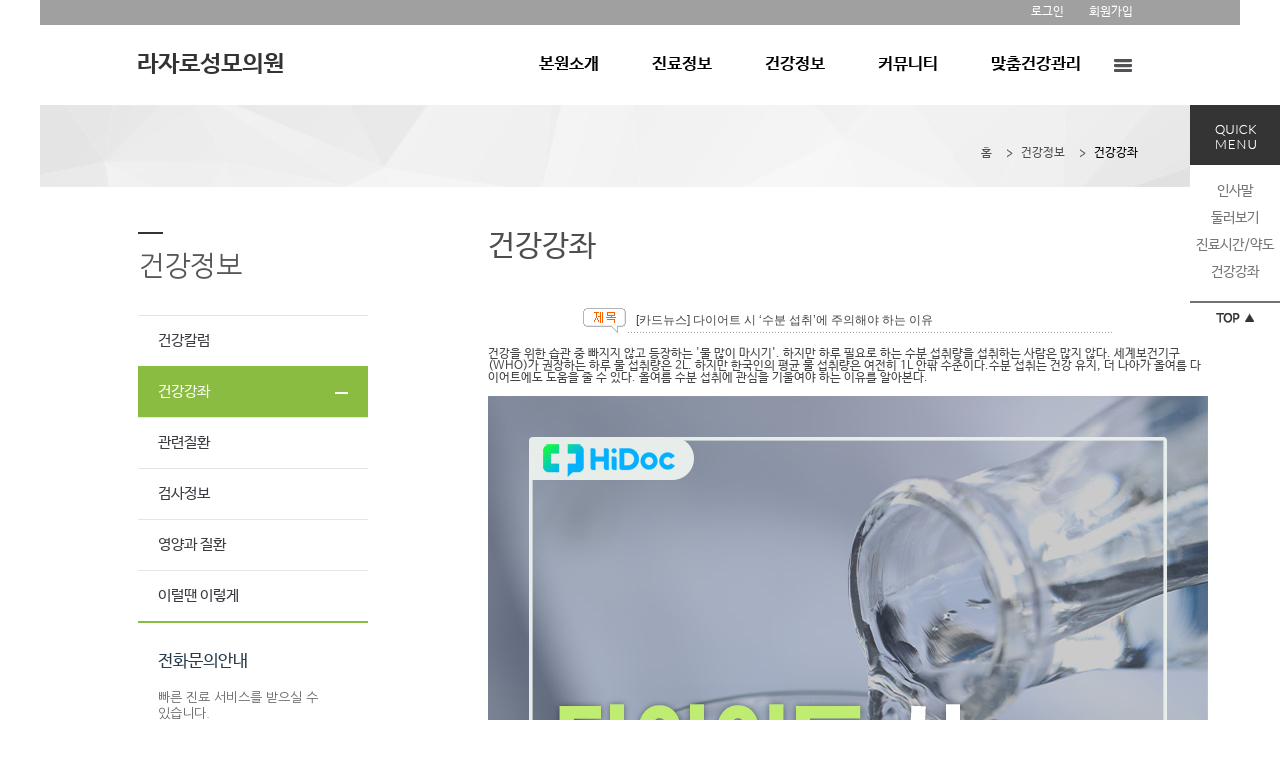

--- FILE ---
content_type: text/html
request_url: http://lazaroclinic.com/News/LectureView.asp?srno=27201&page=6&Menu=0&Gubun=&GubunSrno=0&PageSize=10&Key=&KeyWord=
body_size: 7537
content:
<!DOCTYPE html PUBLIC "-//W3C//DTD XHTML 1.0 Transitional//EN" "http://www.w3.org/TR/xhtml1/DTD/xhtml1-transitional.dtd">
<html>
 <head>
	<TITLE>라자로 성모의원</TITLE>
	<meta http-equiv="X-UA-Compatible" content="IE=edge">
	<meta http-equiv="Content-Type" content="text/html; charset=euc-kr">
	<meta NAME="Generator" CONTENT="EditPlus">
	<meta NAME="Author" CONTENT="">
	<meta NAME="Keywords" CONTENT="">
	<meta NAME="Description" CONTENT="">
<!-- 공통 Js (S)-->
    <script language="JavaScript" src="/js/FlashActivate.js"></script>
	<script language="JavaScript" src="/js/edt_popup_getcookies.js"></script>
    <script language="JavaScript" src="/js/menu.js"></script>
	<script type="text/javascript" src="/BasicJs/Default.js"></script>
	<!-- <script type="text/javascript" src="/BasicJS/jquery.js"></script> -->
<!-- 공통 Js (E) -->
<!-- Skin Js (S) -->
	<script type="text/javascript" src="/js/skin53/jquery-1.12.4.min.js"></script>
	<script type="text/javascript" src="/js/skin53/jquery.wmuSlider.js"></script>
	<script type="text/javascript" src="/js/skin53/ui.js"></script>
<!-- Skin Js (E) -->
<!-- Skin Css (S) -->
	<link rel="stylesheet" href="/css/skin53/color_green.css">
	<link rel="stylesheet" href="/css/skin53/layout_sub.css">
	<link rel="stylesheet" href="/css/skin53/wmuSlider.css">
	<link rel="stylesheet" href="/css/skin53/reset.css">
	<link rel="stylesheet" href="/css/skin53/style.css">
	<link rel="stylesheet" href="/css/skin53/style_logmember.css">
	<link rel="stylesheet" href="/css/skin53/style_module.css">
	<meta name="description" content="안양시 호계동 위치, 피부염, 아토피, 수두, 습진, 땀띠, 사마귀, 단순포진 ">
	
<!-- Skin Css (E) -->
 </head><div class="f5_quick" style="top: 105px;">
	<h2 class="title"><img src="/images/skin53/quick_menu_tit.png" alt="quick_menu_tit"></h2>
	<ul class="list">

				<li><a href="/intro/aboutView.asp">인사말</a></li>

				<li><a href="/intro/GalleryView.asp?gubun=1">둘러보기</a></li>

				<li><a href="/intro/GuideView.asp">진료시간/약도</a></li>

				<li><a href="/News/LectureList.asp">건강강좌</a></li>

		<li class="top"><a href="#top"><img src="/images/skin53/quick_menu_top.png" alt="quick_menu_top"></a></li>
	</ul>
</div>
<body>
	<!-- wrap -->
	<div id="wrap">
		<!-- header -->
		<div class="header">
			<!-- head_bar_1 -->
			<div class="head_bar_1">
				<!-- head_quick -->
				<div class="head_quick">					<ul class="member">

						<li><a href="/login/login.asp">로그인</a></li>
						<li><a href="/member/member_rule.asp">회원가입</a></li>
	
						<!-- <li><a href="/intro/sitemap.asp">사이트맵</a></li> -->

					</ul>
					<div id="all_menu_gnb">
						<div id="all_gnb">
							<ul class="nav">

								<li>
									<ul class="list">
										<li class="nav_title"><span>본원소개</span></li>

												<li><a href="/intro/aboutView.asp">인사말</a></li>

												<li><a href="/intro/GalleryView.asp?gubun=1">둘러보기</a></li>

												<li><a href="/intro/GuideView.asp">진료시간/약도</a></li>

									</ul>
								</li>

								<li>
									<ul class="list">
										<li class="nav_title"><span>진료정보</span></li>

												<li><a href="/cms/cms_conts_view.asp?menu=1">피부 진료</a></li>

									</ul>
								</li>

								<li>
									<ul class="list">
										<li class="nav_title"><span>건강정보</span></li>

												<li><a href="/News/NewsList.asp">건강칼럼</a></li>

												<li><a href="/News/LectureList.asp">건강강좌</a></li>

												<li><a href="/medi_info/medi_info_dis_l.asp">관련질환</a></li>

												<li><a href="/medi_info/medi_info_ins_l.asp">검사정보</a></li>

												<li><a href="/medi_info/medi_info_eat_l.asp">영양과 질환</a></li>

												<li><a href="/medi_info/medi_info_faq_l.asp">이럴땐 이렇게</a></li>

									</ul>
								</li>

								<li>
									<ul class="list">
										<li class="nav_title"><span>커뮤니티</span></li>

												<li><a href="/Notice/Notice_l.asp">공지사항</a></li>

												<li><a href="/Nt_Board/Board_list.asp?Gubun=1">자유게시판</a></li>

												<li><a href="/nt_bringup_gallery/Bringup_gallery_list.asp">사진갤러리</a></li>

									</ul>
								</li>

								<li>
									<ul class="list">
										<li class="nav_title"><span>맞춤건강관리</span></li>

												<li><a href="/Health/AgeCheck.asp">신체나이측정</a></li>

												<li><a href="/Health/Health_00.asp">운동과 건강</a></li>

												<li><a href="/HpLetter/HpLetterList.asp">건강소식지</a></li>

									</ul>
								</li>

							</ul>
							<div class="close">
								<a href="#"><img src="/images/skin53/all_menu_close.png" alt="닫기" /></a>
							</div>
						</div>
					</div>

				</div>
			</div>
			<div class="head_bar_2">
				<div class="head_cont">
					<h1><A HREF='/'>라자로성모의원</A><!-- <a href="/index.asp"><img src="/images/skin53/logo.jpg" alt="로고"></a> --></h1>
					<div class="nav">
						<ul class="gnb">

							<li class="dropdown">
								<a href="/intro/aboutView.asp" class="dropbtn"><span>본원소개</span></a>
								<div class="dropdown-content">

									<a href="/intro/aboutView.asp">인사말</a>

									<a href="/intro/GalleryView.asp?gubun=1">둘러보기</a>

									<a href="/intro/GuideView.asp">진료시간/약도</a>

								</div>
							</li>

							<li class="dropdown">
								<a href="/cms/cms_conts_view.asp?menu=1" class="dropbtn"><span>진료정보</span></a>
								<div class="dropdown-content">

								</div>
							</li>

							<li class="dropdown">
								<a href="/News/NewsList.asp" class="dropbtn"><span>건강정보</span></a>
								<div class="dropdown-content">

									<a href="/News/NewsList.asp">건강칼럼</a>

									<a href="/News/LectureList.asp">건강강좌</a>

									<a href="/medi_info/medi_info_dis_l.asp">관련질환</a>

									<a href="/medi_info/medi_info_ins_l.asp">검사정보</a>

									<a href="/medi_info/medi_info_eat_l.asp">영양과 질환</a>

									<a href="/medi_info/medi_info_faq_l.asp">이럴땐 이렇게</a>

								</div>
							</li>

							<li class="dropdown">
								<a href="/Notice/Notice_l.asp" class="dropbtn"><span>커뮤니티</span></a>
								<div class="dropdown-content">

									<a href="/Notice/Notice_l.asp">공지사항</a>

									<a href="/Nt_Board/Board_list.asp?Gubun=1">자유게시판</a>

									<a href="/nt_bringup_gallery/Bringup_gallery_list.asp">사진갤러리</a>

								</div>
							</li>

							<li class="dropdown">
								<a href="/Health/AgeCheck.asp" class="dropbtn"><span>맞춤건강관리</span></a>
								<div class="dropdown-content">

									<a href="/Health/AgeCheck.asp">신체나이측정</a>

									<a href="/Health/Health_00.asp">운동과 건강</a>

									<a href="/HpLetter/HpLetterList.asp">건강소식지</a>

								</div>
							</li>

							<li id="all_menu"><a href="#"><img src="/images/skin53/all_menu_btn.png" alt="전체 메뉴 보기"></a></li>
						</ul>
					</div>
				</div>
			</div>
		</div>
		<!-- contents -->
		<div class="contents">
			<!-- sub_visual -->
			<div class="sub_visual"></div>
			<!-- sub_visual -->
			<!-- sub_container -->
			<div class="sub_container">
				<div id="sub_left">
					<h2 class="title"><span>건강정보</span></h2>
					<!-- snb -->
					<div class="snb">
						<ul>
							<li><a class=""  href="/News/NewsList.asp">건강칼럼</a></li><li><a class="on"  href="/News/LectureList.asp">건강강좌</a></li><li><a class=""  href="/medi_info/medi_info_dis_l.asp">관련질환</a></li><li><a class=""  href="/medi_info/medi_info_ins_l.asp">검사정보</a></li><li><a class=""  href="/medi_info/medi_info_eat_l.asp">영양과 질환</a></li><li><a class=""  href="/medi_info/medi_info_faq_l.asp">이럴땐 이렇게</a></li>
						</ul>
					</div>
					<!-- /snb -->
					<!-- sub_time -->
					<div class="sub_time">
<!-- 						<h3>상담 및 예약 안내</h3>
						<p class="ment">온라인 예약을 하시면 보다<br />빠른 진료 서비스를 받으실 수<br /> 있습니다.</p> -->
						<h3>전화문의안내</h3>
						<p class="ment">빠른 진료 서비스를 받으실 수<br /> 있습니다.</p>
						

						<!-- sub_call -->
						<ul class="sub_call ">
							<li class="tel_1">031-452-8836</li>
							<li class="tel_2"><span>Fax. 031-452-2882</span></li>
						</ul>
						<!-- /sub_call -->

						<ul class="time_table">

							<li><span>평일</span> 오전&nbsp;&nbsp;09:30 ~ 오후&nbsp;&nbsp;17:00</li>

							<li><span>목요일</span> 오전&nbsp;&nbsp;09:30 ~ 오후&nbsp;&nbsp;13:00</li>

							<li><span>토요일</span> 오전&nbsp;&nbsp;09:30 ~ 오후&nbsp;&nbsp;12:00</li>

							<li><span>점심시간</span> 오후&nbsp;&nbsp;13:00 ~ 오후&nbsp;&nbsp;14:00</li>

						</ul>
						<p class="time_comment">일요일, 공휴일 휴진</p>
					</div>
					<!-- sub_time -->
				</div>
				<!-- /sub_left -->
				<!-- sub_contents -->
				<div id="sub_contents">

					<!-- sub_head -->
					<div class="sub_head">
						<h3><span>건강강좌</span></h3>
						<ul>
							<li>홈</li>
							<li>건강정보</li>
							<li class="current">건강강좌</li>
						</ul>
					</div>
					<!-- /sub_head -->
<!-- 공통 테이블 시작 -->
<!--  컨텐츠 테이블 시작 -->              
<table width="530" border="0" cellspacing="0" cellpadding="0">
<tr>
    <td align="center">
    
    <br><p>
    <!--글 제목 시작-->
    <table cellSpacing="0" cellPadding="0" width="530" border="0">
    <tr>
        <td width="43"><img src="/news/icon/net_skin/board_view_subject.gif"></td>
        <td style="background-image: url(/news/icon/net_skin/list_dotline_01.gif);background-repeat: repeat-x;background-position: center bottom; PADDING-LEFT: 10px">[카드뉴스] 다이어트 시 ‘수분 섭취’에 주의해야 하는 이유</td>
    </tr>
    </table>
    <!--글 제목 끝-->
    
    <!--글 내용 시작-->
    <table height="100" cellSpacing="0" cellPadding="0" width="530" border="0">
    <tr>
        <td style="PADDING-BOTTOM: 30px; PADDING-TOP: 15px" vAlign="top"><div class="ContentCss">
<div class="ContentCss">
건강을 위한 습관 중 빠지지 않고 등장하는 '물 많이 마시기'. 하지만 하루 필요로 하는 수분 섭취량을 섭취하는 사람은 많지 않다. 세계보건기구(WHO)가 권장하는 하루 물 섭취량은 2L. 하지만 한국인의 평균 물 섭취량은 여전히 1L 안팎 수준이다.수분 섭취는 건강 유지, 더 나아가 올여름 다이어트에도 도움을 줄 수 있다. 올여름 수분 섭취에 관심을 기울여야 하는 이유를 알아본다.<br /><br /><img src="https://src.hidoc.co.kr/image/board/2021/7/1/1625100988650_0.jpg" style="width: 720px;"><br /><br /><img src="https://src.hidoc.co.kr/image/board/2021/7/1/1625101001282_0.jpg" style="width: 720px;"><br /><br /><img src="https://src.hidoc.co.kr/image/board/2021/7/1/1625101008659_0.jpg" style="width: 720px;"><br /><br /><img src="https://src.hidoc.co.kr/image/board/2021/7/1/1625101018013_0.jpg" style="width: 720px;"><br /><br /><img src="https://src.hidoc.co.kr/image/board/2021/7/1/1625101026650_0.jpg" style="width: 720px;"><br /><br /><img src="https://src.hidoc.co.kr/image/board/2021/7/1/1625101034546_0.jpg" style="width: 720px;"><br /><br /><img src="https://src.hidoc.co.kr/image/board/2021/7/1/1625101047286_0.jpg" style="width: 720px;"><br /><br /><img src="https://src.hidoc.co.kr/image/board/2021/7/1/1625101057425_0.jpg" style="width: 720px;"><br /><br /><img src="https://src.hidoc.co.kr/image/board/2021/7/1/1625101065250_0.jpg" style="width: 720px;"><br /><br /><img src="https://src.hidoc.co.kr/image/board/2021/7/1/1625101072496_0.jpg" style="width: 720px;"><br /><br /><img src="https://src.hidoc.co.kr/image/board/2021/7/1/1625101078888_0.jpg" style="width: 720px;"><br /><br /><b>"다이어트 시 ‘수분 섭취’에 주의해야 하는 이유"</b>뜨거운 햇볕에 답답한 마스크까지, ‘시원한 물 한잔’이 참 소중하고 간절한 요즘이다. 여름철의 시원한 물은 더위를 떨쳐내는 고마운 존재인데 사실, 물의 효능은 더위를 해결하는데 그치지 않는다. 수분을 충분하게 섭취하면, 여름철 많은 이들의 고민거리인 '다이어트'에 도움을 줄 수 있다. 이번 여름, 다이어트를 계획하고 있다면 '수분 섭취'에 관심을 기울여 보자. 우선, 물은 열량 섭취를 줄이는 효과가 있다. 2018년 10월 ‘임상 영양 연구’에 발표된 한 연구에 따르면식사 전 물을 마시면 자연스럽게 열량 섭취가 줄어드는 것으로 나타났다. 또한, 2019년 '유럽 영양 저널'에 발표된 연구에서는 얼음물을 2컵 마신 참가자는 소화 작용이 느려서 따뜻한 물을 마실 때와 비교해 음식을 적게 먹는다는 사실이 밝혀지기도 했다. 물은 신진대사 속도를 높이는 데도 도움을 준다. 2016년 ‘영양 프런티어스’ 저널에 발표된 연구 결과에 따르면 수분 섭취를 늘리면 체중 감소가 촉진되고, 체내 신진대사도 가속화된다고 밝혀졌다. 또 한 가지. 물은 체내 노폐물을 제거하는 데도 도움을 주는데 물을 충분히 마시면 땀, 배뇨, 배변을 통해 노폐물을 효과적으로 배출할 수 있다. 특히, 충분한 수분 섭취는 다이어트 과정에서 누구나 한 번쯤 겪어봤을 ‘변비’를 예방하는 데도 도움을 준다. 물은 하루에 1.5리터에서 2리터 정도를 섭취하는 것이 좋다. 하지만, 평소 물을 잘 마시지 않는 사람이 갑자기 수분 섭취량을 늘리기는 쉽지 않은 일이다. 이런 경우에는 물에 레몬, 라임, 페퍼민트, 오이 등을 첨가해서 수분 섭취 시의 부담감을 덜어주면 좋다. 물론, 수분 섭취는 생수로 하는 것이 가장 좋다는 사실도 잊어서는 안 된다. 하이닥 영양상담사 이지혜 영양사는 “수분 섭취를 위해 생수 대신 차나 커피, 음료 등을 섭취할 경우 그것에 함유되어 있는 성분이 이뇨작용을 활발히 하는데, 이는 체외로 배출되는 수분의 양을 증가시켜 오히려 수분 배출량이 늘어날 수 있다”고 조언했다. 과도한 수분 섭취는 체내 나트륨 농도가 낮아지는 ‘물 중독’ 증상으로 이어질 수 있다. 물 중독은 신부전, 간 기능 장애, 만성적 구토 등을 가진 사람에게 많이 나타나는데 특히, 신장이 약한 사람은 수분과 전해질 균형을 유지하는 능력이 떨어질 수 있으므로 주의가 필요하다. 도움말 = 하이닥 영양상담 이지혜 (영양사)<br /><br /><br /><br /><div class="video-container"></div>
</div>
출처: 건강이 궁금할 땐, 하이닥 <a href='https://www.hidoc.co.kr/healthstory/news' target='_blank' alt='건강이 궁금할 땐, 하이닥'>(www.hidoc.co.kr)</a></div></td>
    </tr>
    <tr>
        <td style="background-image: url(/news/icon/net_skin/list_line_01.gif);background-repeat: repeat-x;background-position: center bottom;" vAlign="top"></td>
    </tr>
    </table>
    <!--글 내용 끝-->
		
    <br><p>
    <!--이전글/다음글 시작-->
    <table class="table1" cellspacing="0" cellpadding="0" width="530" align="center" border="0">
    <tr>
        <td>
        
        <table cellspacing="0" cellpadding="0" width="100%" border="0">
        <tr class="listline">
            <td height="25" style="PADDING-LEFT: 10px"> <img src=/news/icon/net_skin/common_icon_down_01.gif> 이전글 : <a href=LectureView.asp?srno=27198&page=6&gubun=&keyword=>“초콜릿 먹으면 살찐다?”…'이때' 먹으면 다르다</a></td>
        </tr>
        <tr height="1">
            <td height="1" style="HEIGHT: 1px" background="/news/icon/net_skin/list_line_01.gif"></td>
        </tr>
        <tr>
            <td height="25" style="PADDING-LEFT: 10px"> <img src=/news/icon/net_skin/common_icon_up_01.gif> 다음글 : <a href=LectureView.asp?srno=27202&page=6&gubun=&keyword=>피부과 의사가 알려주는 여름철 놓치기 쉬운 ‘피부관리’ 방법!</a><br></td>
        </tr>
        </table>
        
        </td>
    </tr>
    </table>
    <!--이전글/다음글 끝-->
    <br><p>
		
    <!--버튼 리스트 시작-->
    <table cellSpacing="0" cellPadding="0" width="530" align="center" border="0">
    <tr>
        <td align="right"><a href="LectureList.asp?&Menu=0&Gubun=&GubunSrno=0&PageSize=10&Key=&KeyWord="><img src="/news/icon/net_skin/board_butn_list.gif"  border=0></a></td>
    </tr>
    </table>
    <!--버튼 리스트 끝-->
		
    </td>
</tr>
</table>
<br><br>         
<!-- 공통 테이블 마침 -->				</div>
				<!-- /sub_contents -->
			</div>
			<!-- /sub_container -->
		</div>
		<!-- /contents -->
		<!-- /footer -->
		<div class="footer">
			<!-- foot_cont -->
			<div class="foot_cont"><script language="javascript">
<!--
// 개인정보 취급방침 팝업
function OpenMemberPrivate() {
	window.open("/Member/Member_Private_PopUp.asp", "MemberPrivate", "toolbar=0,left=100 top=50 location=0,directories=0,status=0,menubar=0,scrollbars=1,resizable=0,copyhistory=0,width=600 ,height=600");
}
//-->
</script>
<script language=javascript>
function HicarePopup(idx) {
	if(idx == 1) {
		window.open('/edtinc/hicare_bridge.asp', 'hicare', '');
	}
	else {
		window.open('/edtinc/hicare_bridge.asp', 'hicare', 'width=800,height=745,scrollbars=yes', 'hicare', '');
	}
}
</script>

				<div class="copyright">
					<ul>
						<li><a href="javascript:OpenMemberPrivate();" >개인정보취급방침</a></li>
					</ul>
					<address>
						경기 안양시 동안구 호계동 873  TEL. 031-452-8836
							FAX. 031-452-2882 <br />
						
						<span>Copyright 라자로성모의원. all r1ights reserved.</span>
					</address>
				</div>

<script>
  (function(i,s,o,g,r,a,m){i['GoogleAnalyticsObject']=r;i[r]=i[r]||function(){
  (i[r].q=i[r].q||[]).push(arguments)},i[r].l=1*new Date();a=s.createElement(o),
  m=s.getElementsByTagName(o)[0];a.async=1;a.src=g;m.parentNode.insertBefore(a,m)
  })(window,document,'script','//www.google-analytics.com/analytics.js','ga');

  ga('create', 'UA-54008148-32', 'auto');
  ga('send', 'pageview');

</script>

<script language="javascript" src="http://lib.drline.net/js/MCircleHomepageInit.js"></script>
<script language="javascript">			
	var hospiCd = '4942';
	var hpType = 'HEALTHCARE'; /*EDT=EDT,HEALTHCARE=헬스케어,SEMI=중소병원,FLEXIBLE=플렉서블3,S3=S3,SPECIAL=개별,MOBILE=모바일,ADMIN=관리자*/
	var memberID = '';
	var isAdmin = 'False';
	McircleHomepageCommon(hospiCd, hpType, memberID, isAdmin);
</script>


				<div class="banner">
					
				</div>
			</div>
			<!-- /foot_cont -->
		</div>
		<!-- /footer -->
	</div>
	<!-- /wrap -->
</body>
</html>

--- FILE ---
content_type: text/css
request_url: http://lazaroclinic.com/css/skin53/color_green.css
body_size: 633
content:
@charset "utf-8";

/* Color - Green */
.head_bar_2 .head_cont .nav .gnb .dropdown a.dropbtn:hover { color: #8ABC41; }
.head_bar_2 .head_cont .nav .gnb .dropdown .dropdown-content a:hover { color: #8ABC41; }
#all_menu_gnb #all_gnb .nav li .list .nav_title { background: url('/images/skin53/green/all_menu_icon.png') no-repeat 0px 0px; }
#all_menu_gnb #all_gnb .nav li .list li a:hover { color: #8ABC41 }
.contents_area_2 .clinic .clinic_box ul li a span { color: #8ABC41; }
.contents_area_2 .clinic .clinic_box ul li a:hover { background: #fff; }
.contents_area_4 .board_outer .board h2 { color: #8ABC41; }
.contents_area_4 .time { background: #8ABC41; }
.contents_area_4 a.doc h2 { color: #8ABC41; }
.contents_area_4 a.doc p.info { color: #8ABC41; }
.contents_area_4 a.doc span.border { background: #8ABC41; }
#sub_left .snb ul { border-bottom: 2px solid #8ABC41; }
#sub_left .snb ul li a:hover { background: #8ABC41; border-top: 1px solid #8ABC41; }
#sub_left .snb ul li a.on { background: #8ABC41; border-top: 1px solid #8ABC41; }


/*홀수*/
.contents_area_2 .clinic .clinic_box ul li:nth-child(odd) {background:#97c358;}
.contents_area_2 .clinic .clinic_box ul li:nth-child(odd) a,
.contents_area_2 .clinic .clinic_box ul li:nth-child(odd) span{color:#fff;}

/*짝수*/
.contents_area_2 .clinic .clinic_box ul li:nth-child(even) {background:#e7e7e7;}
.contents_area_2 .clinic .clinic_box ul li:nth-child(even) span{color:#000;}
.contents_area_2 .clinic .clinic_box ul li a:hover span { color: #000; }


.contents_area_2 .clinic .clinic_box ul li:nth-child(odd) a:hover{color:#000;}

.contents_area_5 .call{background:#fed261;}

--- FILE ---
content_type: text/css
request_url: http://lazaroclinic.com/css/skin53/style.css
body_size: 2251
content:
@charset "utf-8";

/* 웹폰트:노토 산스 2019-05-08 font 삭제
@import url('http://fonts.googleapis.com/earlyaccess/notosanskr.css');
@import url('http://cdn.rawgit.com/theeluwin/NotoSansKR-Hestia/master/stylesheets/NotoSansKR-Hestia.css');
 */

/* 웹폰트:나눔고딕 */
@import url('http://fonts.googleapis.com/earlyaccess/nanumgothic.css');

/* 웹폰트:Lato */
@import url('https://fonts.googleapis.com/css?family=Lato');

/* 웹폰트:나눔바른고딕 2019-05-08 font 변경 */
@import url(//cdn.jsdelivr.net/font-nanum/1.0/nanumbarungothic/nanumbarungothic.css);

body, div, dl, dt, dd, h1, h2, h3, h4, h5, h6, pre, legend, p, form, fieldset, input, textarea, select, blockquote, th, td { /* font-family: 'Noto Sans Korean','Noto Sans KR', sans-serif ; */ font-family: 'Nanum Barun Gothic', sans-serif; line-height: 1 }
li, ol, ul { margin: 0; padding: 0; list-style: none inside }
/* // 웹폰트:나눔바른고딕 2019-05-08 font 변경 */

/* wrap */
#wrap { position: relative; min-width: 1200px; font-size: 12px;  }
#wrap a:hover { text-decoration: none }

/* 헤더 */
.header { position: relative; width: 1200px; margin:0 auto; height: 105px;  }

/* 헤드바 1 */
.head_bar_1 { }
.head_bar_1 .head_quick { margin: 0 auto; width: 1200px; background: #a0a0a0; height: 25px }
.head_bar_1 .head_quick .member { float: right; padding-right: 107px; overflow: hidden }
.head_bar_1 .head_quick .member li { float: left; margin-left: 25px; text-align: right }
.head_bar_1 .head_quick .member li a { display: block; height: 25px; line-height: 25px; font-size: 12px; color: #ffffff }
.head_bar_1 .head_quick .member li a:hover { color: #666666 }

/* 헤드바 2 */
.head_bar_2 { }
.head_bar_2 .head_cont { margin: 0 auto; width: 996px; height: 80px; padding:0px 107px 0px 97px }
.head_bar_2 .head_cont:before, .head_bar_2 .head_cont:after { content: " "; display: table }
.head_bar_2 .head_cont:after { clear: both }
.head_bar_2 .head_cont h1 { float: left; width: 250px; height:60px; margin-top:10px }
.head_bar_2 .head_cont h1 a { display: block; font-size: 24px; color: #333333; width: 250px; height: 60px; line-height: 60px;  }
.head_bar_2 .head_cont h1 a img { display: inline-block; width:210px; height:60px }


.head_bar_2 .head_cont .nav { float: left; width: 745px }
.head_bar_2 .head_cont .nav .gnb { width: 100%; text-align: right }
.head_bar_2 .head_cont .nav .gnb:before, .head_bar_2 .head_cont .nav .gnb:after { content: " "; display: table }
.head_bar_2 .head_cont .nav .gnb:after { clear: both }
.head_bar_2 .head_cont .nav .gnb .dropdown { display: inline-block; padding-right:30px}
.head_bar_2 .head_cont .nav .gnb .dropdown:last-child { padding-right: 0 !important }
.head_bar_2 .head_cont .nav .gnb #all_menu { display: inline-block; vertical-align: middle }
/* 2019-05-08 style 수정 */
/* .head_bar_2 .head_cont .nav .gnb .dropdown a.dropbtn { display: block; color: #000000; font-size: 17px; font-weight: 500; height: 80px; line-height: 80px; padding-left: 20px } */
.head_bar_2 .head_cont .nav .gnb .dropdown a.dropbtn { display: block; color: #000000; font-size: 17px; font-weight: 700; height: 80px; line-height: 80px; padding-left: 20px }
/* //2019-05-08 style 수정 */
.head_bar_2 .head_cont .nav .gnb #all_menu a { display: block; padding: 20px 0px 20px 0 }
.head_bar_2 .head_cont .nav .gnb .dropdown .dropdown-content { display: none; position: absolute; z-index: 9000; background: #ffffff; overflow: hidden; padding-left: 20px; text-align: left }
.head_bar_2 .head_cont .nav .gnb .dropdown .dropdown-content a { display: inline-block; padding: 0 10px; margin-right: 10px; height: 30px; line-height: 30px; color: #000000; font-size: 13px }

/* 전체메뉴 */
#all_menu_gnb { z-index: 9000; position: absolute; top: 105px; left: 0; width: 100%; background: rgba(43, 46, 53, .95); display: none }
#all_menu_gnb #all_gnb { position: relative; width: 1200px; margin: 0 auto }
#all_menu_gnb #all_gnb .nav { overflow: hidden; color: #fff; padding-left: 50px; padding-top: 70px }
#all_menu_gnb #all_gnb .nav li { float: left }
#all_menu_gnb #all_gnb .close { position: absolute; top: 30px; right: 2% }
#all_menu_gnb #all_gnb .nav li .list { overflow: hidden; width: 190px; padding-bottom: 80px }
#all_menu_gnb #all_gnb .nav li .list .nav_title { font-size: 1.4em; font-weight: 500; padding-top: 1px; padding-bottom: 24px; padding-left: 0px;}
#all_menu_gnb #all_gnb .nav li .list .nav_title span { padding-left: 20px }
#all_menu_gnb #all_gnb .nav li .list li { float: none; padding-left: 10px }
#all_menu_gnb #all_gnb .nav li .list li a { text-decoration: none; color: #fff; font-size: 1.1em; font-weight: normal; line-height: 26px; padding: 5px 10px }

/* 푸터 */
.footer { width: 100%; background: #9c9c9c }

/* 푸트 컨텐츠 */
.foot_cont { margin: 0 auto; width: 1000px; padding-top: 30px; padding-bottom: 45px; position:relative;}
.foot_cont:before, .foot_cont:after { content: " "; display: table }
.foot_cont:after { clear: both }
.foot_cont .copyright { float: left }
.foot_cont .copyright ul { margin-bottom: 20px }
.foot_cont .copyright ul li { position: relative; display: inline-block; padding-right: 15px; margin-right: 15px; color: #b4b4b4 }
.foot_cont .copyright ul li:after { content: " "; position: absolute; top: 2px; left: -15px; width: 1px; height: 10px; background: #ffffff; overflow: hidden }
.foot_cont .copyright ul li:first-child:after { content: none }
.foot_cont .copyright ul li a { font-size: 12px; color: #ffffff }
.foot_cont .copyright ul li a:hover { color: #333333 }
.foot_cont .copyright address { font-size: 12px; color: #ffffff; line-height: 1.8 }
.foot_cont .copyright address span { font-family: 'Lato', sans-serif !important }
.foot_cont .banner {position:absolute; height: 65px;  width: 206px;  overflow: hidden;  margin-top:-34px; top: 50%;   right: 0px }
.foot_cont .banner ul { width: 100%; padding-top: 15px }
.foot_cont .banner ul li { display: inline-block; margin-left: 7px }

/* 퀵메뉴 */
.f5_quick { position: absolute; right: 0px; width: 90px; background-color: #ffffff; z-index: 999 }
.f5_quick .title { text-align: center; width: 100%; height: 40px; padding-top: 20px; margin-bottom: 13px; background: #343434 }
.f5_quick .list { text-align: center; margin-top: 10px }
.f5_quick .list li { height: 27px; line-height: 27px }
.f5_quick .list li a { font-size: 14px; font-weight: 300; color: #757575; text-decoration: none }
.f5_quick .list li.top { margin-top: 15px; border-top: 2px solid #727272 }
.f5_quick .list li.top a { display: block; padding: 10px 0 }

/* 컨텐츠 */
.contents { width: 100%; overflow: hidden; background: #ffffff }

--- FILE ---
content_type: application/javascript
request_url: http://lazaroclinic.com/BasicJs/Default.js
body_size: 6646
content:
/*==================================================================================================
공통
==================================================================================================*/

function MM_swapImgRestore() { //v3.0
  var i,x,a=document.MM_sr; for(i=0;a&&i<a.length&&(x=a[i])&&x.oSrc;i++) x.src=x.oSrc;
}

function MM_preloadImages() { //v3.0
  var d=document; if(d.images){ if(!d.MM_p) d.MM_p=new Array();
    var i,j=d.MM_p.length,a=MM_preloadImages.arguments; for(i=0; i<a.length; i++)
    if (a[i].indexOf("#")!=0){ d.MM_p[j]=new Image; d.MM_p[j++].src=a[i];}}
}

function MM_findObj(n, d) { //v4.0
  var p,i,x;  if(!d) d=document; if((p=n.indexOf("?"))>0&&parent.frames.length) {
    d=parent.frames[n.substring(p+1)].document; n=n.substring(0,p);}
  if(!(x=d[n])&&d.all) x=d.all[n]; for (i=0;!x&&i<d.forms.length;i++) x=d.forms[i][n];
  for(i=0;!x&&d.layers&&i<d.layers.length;i++) x=MM_findObj(n,d.layers[i].document);
  if(!x && document.getElementById) x=document.getElementById(n); return x;
}

function MM_swapImage() { //v3.0
  var i,j=0,x,a=MM_swapImage.arguments; document.MM_sr=new Array; for(i=0;i<(a.length-2);i+=3)
   if ((x=MM_findObj(a[i]))!=null){document.MM_sr[j++]=x; if(!x.oSrc) x.oSrc=x.src; x.src=a[i+2];}
}

function MM_reloadPage(init) {  //reloads the window if Nav4 resized
  if (init==true) with (navigator) {if ((appName=="Netscape")&&(parseInt(appVersion)==4)) {
    document.MM_pgW=innerWidth; document.MM_pgH=innerHeight; onresize=MM_reloadPage; }}
  else if (innerWidth!=document.MM_pgW || innerHeight!=document.MM_pgH) location.reload();
}
MM_reloadPage(true);

function MM_showHideLayers() { //v3.0
  var i,p,v,obj,args=MM_showHideLayers.arguments;
  for (i=0; i<(args.length-2); i+=3) if ((obj=MM_findObj(args[i]))!=null) { v=args[i+2];
    if (obj.style) { obj=obj.style; v=(v=='show')?'visible':(v='hide')?'hidden':v; }
    obj.visibility=v; }
}

function MM_openBrWindow(theURL,winName,features) { //v2.0
  window.open(theURL,winName,features);
}

/*==================================================================================================
문자열 조작
==================================================================================================*/
// LEFT
function Left(str, n){
	if (n <= 0)
	    return "";
	else if (n > String(str).length)
	    return str;
	else
	    return String(str).substring(0,n);
}

// RIGHT
function Right(str, n){
    if (n <= 0)
       return "";
    else if (n > String(str).length)
       return str;
    else {
       var iLen = String(str).length;
       return String(str).substring(iLen, iLen - n);
    }
}

// trim
function Trim(str){
	return String(str).rereplace(/^\s+|\s+$/g,'');
}

// 숫자체크
function Global_numbercheck(obj)
{
    obj.value = obj.value.replace(/^\s+|\s+$/g,'');
    var strValue = obj.value;
    if(isNaN(strValue))
	{
		alert('숫자를 입력하세요.');
        obj.value = "";
		return false;
	}
}

// 콤마
function addComma(obj,fLen)
{

	if(event.keyCode == 37 || event.keyCode == 39 )
	{
		return;
	}

	var fLen = fLen || 2;

	var strValue = obj.value.replace(/,|\s+/g,'');
	var strBeforeValue = (strValue.indexOf('.') != -1)? strValue.substring(0,strValue.indexOf('.')) :strValue ;
	var strAfterValue = (strValue.indexOf('.') != -1)? strValue.substr(strValue.indexOf('.'),fLen+1) : '' ;


	if(isNaN(strValue))
	{
		alert(strValue.concat(' : 숫자가 아닙니다.'));
		return false;
	}

	var intLast = strBeforeValue.length-1;

	var arrValue = new Array;
	var strComma = '';

	for(var i=intLast,j=0; i >= 0; i--,j++)
	{

		if( j !=0 && j%3 == 0)
		{
			strComma = ',';
		}
		else
		{
			strComma = '';
		}

		arrValue[arrValue.length] = strBeforeValue.charAt(i) + strComma ;
	}

	obj.value= arrValue.reverse().join('') + strAfterValue;
}

/*==================================================================================================
윈도우
==================================================================================================*/
// Window Open
function OpenWindow(JWinName,JOpenedFile,JWidth,JHeight)
{
	var x = (screen.width/2) - (JWidth/2);
	var y = (screen.height/2) - (JHeight/2);
	var NewWin = window.open('', JWinName, 'toolbar=no,resizable=no,scrollbars=yes,status=0,width='+JWidth+',height='+JHeight+',left='+x+',top='+y);
	NewWin.location = JOpenedFile;
}

// 창크기 조절
function WinSize(strW, strH)
{
	window.resizeTo(strW,strH);
}

function CallInputDlg(gubun)
{
	
	ReturnFunction=ReturnDlg_Class;
    CallDlgWindow=window.open('zip_search_ok.asp?gubun='+gubun,'DlgWinow','width=400,height=400,scrollbars=1');
}

function ReturnDlg_Class(gubun,a_city,a_gugun,a_dong,a_zip)
{
	var zip1,zip2,addr;
    a_city=a_city;
    a_gugun=a_gugun;
    a_dong=a_dong;
    a_zip=a_zip;
	self.close();
    zip1=a_zip.substring(0,3);
    zip2=a_zip.substring(4,7);
	zip1=zip1;
    zip2=zip2;
    addr=a_city+" "+a_gugun+" "+a_dong

	if (gubun=='home')
	{
		opener.document.form1.post1.value=zip1;
		opener.document.form1.post2.value=zip2;
		opener.document.form1.addr.value=addr;
		opener.form1.addr_res.focus();
		return;
	} else {
		opener.document.form1.job_post1.value=zip1;
		opener.document.form1.job_post2.value=zip2;
		opener.document.form1.job_addr.value=addr;
		opener.form1.job_addr_res.focus();
		return;
	}

}

// 채널모드로 윈도우 오픈
function ChannelModeWindowOpen(url)
{
    window.open(url,"","channelmode,scrollbars")
}

/*==================================================================================================
파라메터 받기
==================================================================================================*/
// QueryString
function RequestQueryString(valuename)
{
    var rtnval = "";
    var nowAddress = unescape(location.href);
    var parameters = (nowAddress.slice(nowAddress.indexOf("?")+1,nowAddress.length)).split("&");

    for(var i = 0 ; i < parameters.length ; i++){
        var varName = parameters[i].split("=")[0];
        if(varName.toUpperCase() == valuename.toUpperCase())
        {
            rtnval = parameters[i].split("=")[1];
            break;
        }
    }

    return rtnval;
}

/*==================================================================================================
폼체크
==================================================================================================*/
// NULL체크
function CheckValue(controlid,message)
{
	var thisValue = document.all[controlid];
	var temp = "";
	string = '' + thisValue.value;
	splitstring = string.split(" ");
	for(i = 0; i < splitstring.length; i++)
	temp += splitstring[i];

	if(temp=="")
	{
		alert(message);
		thisValue.value="";
		thisValue.focus();
		return false;
	}
	else
	{
		return true;
	}
}

function CheckFormValue(controlid,message,formname)
{
    alert(controlid);	
    alert(message);	
    alert(formname);	
}

// NULL 체크 -> Nofocus
function CheckValue2(controlid,message)
{
	var thisValue = document.form2[controlid];
	var temp = "";
	string = '' + thisValue.value;
	splitstring = string.split(" ");
	for(i = 0; i < splitstring.length; i++)
	temp += splitstring[i];

	if(temp=="")
	{
		alert(message);
		thisValue.value="";
		return false;
	}
	else
	{
		return true;
	}
}

// 아이디체크
function CheckID( controlName )
{
	searchko = document.all[controlName].value;

	for (i = 0 ; i < searchko.length ; i++)
	{
		sko = searchko.charAt(i);

		if ((sko < '0' || sko > '9')&&(sko < 'a' || sko > 'z')&&(sko < 'A' || sko > 'Z'))
		{
			alert('회원 ID는 영문과 숫자만 가능합니다.');
			document.all[controlName].value = "";
			document.all[controlName].focus();
			return false;
		}
	}

	return true;
}

// 이메일체크
function EmailCheck( controlName )
{
	if(document.all[controlName] != null)
	{
		if(Global_TrimSpaces(document.all[controlName].value) != "")
		{
			var chkEmail = document.all[controlName].value.match(/\w+([-+.]\w+)*@\w+([-.]\w+)*\.\w+([-.]\w+)*/);

			if (chkEmail == null)
			{
				alert("메일 주소가 올바르지 않습니다.");
				document.all[controlName].value = "";
				return false;
			}
			else
			{
				return true;
			}
		}
		else
		{
			return true;
		}
	}
	else
	{
		return true;
	}
}

// 주민등록번호 체크
function CheckRegno ( controlName1, controlName2 )
{
	var NUM = "0123456789";

	var PID1 = document.all[controlName1].value;
	var PID2 = document.all[controlName2].value;

	var chk = 0;

	var nYear = PID1.substring(0,2);

	var nMondth = PID1.substring(2,4);

	var nDay = PID1.substring(4,6);

	var nSex = PID2.charAt(0);

	if (!IsValid(PID1, NUM))
	{
		alert("주민번호가 올바르지 않습니다.");
		document.all[controlName1].select();
		return false//-1;
	}

	if ( PID1.length!=6 ||  nMondth<1 || nMondth>12 || nDay<1 || nDay>31)
	{
		alert("주민번호가 올바르지 않습니다.");
		document.all[controlName1].select();
		return false//-1;
	}

	if (!IsValid(PID2, NUM))
	{
		alert("주민번호가 올바르지 않습니다.");
		document.all[controlName1].select();
		return false//1;
	}

	if ( PID2.length!=7 || (nSex!=1 && nSex!=2 && nSex!=3 && nSex!=4 && nSex!=5 && nSex!=6 && nSex!=7 && nSex!=8) )
	{
		alert("주민번호가 올바르지 않습니다.");
		document.all[controlName1].select();
		return false//1;
	}

	if ( nSex==5 || nSex==6 || nSex==7 || nSex==8 )
	{
		var sum=0;
		var odd=0;
		var PID = PID1 + PID2;
		buf = new Array(13);
		for (i=0; i<13; i++) buf[i] = parseInt(PID.charAt(i));
		odd = buf[7]*10 + buf[8];
		if (odd%2 != 0)
		{
			alert("주민번호가 올바르지 않습니다.");
			document.all[controlName1].select();
			return false//-1;
		}

		multipliers = [2,3,4,5,6,7,8,9,2,3,4,5];
		for (i=0, sum=0; i<12; i++) sum += (buf[i] *= multipliers[i]);
		sum = 11-(sum%11);
		if (sum >= 10) sum-= 10;
		sum += 2;
		if (sum >= 10) sum -= 10;
		if ( sum != buf[12] )
		{
			alert("주민번호가 올바르지 않습니다.");
			document.all[controlName1].select();
			return false//-1;
		}
	}
	else
	{
		var i;
		for (i=0; i<6; i++)
		{
			chk += ( (i+2) * parseInt( PID1.charAt(i) ));
		}

		for (i=6; i<12; i++)
		{
			chk += ( (i%8+2) * parseInt( PID2.charAt(i-6) ));
		}

		chk = 11 - (chk%11);
		chk %= 10;

		if (chk != parseInt( PID2.charAt(6)))
		{
			alert("주민번호가 올바르지 않습니다.");
			document.all[controlName1].select();

			return false//-1;
		}
	}

	return true//0;
}

// 주민등록체크의 서브 함수로 사용됩니다.
function IsValid(s,spc)
{
	var i;
	if (s.length<1) return false;
	for(i=0; i<s.length; i++)
	{
		if (spc.indexOf( s.substring(i, i+1)) < 0)
		{
			return false;
		}
	}

	return true;
}

// 숫자체크
function MumberCheck(controlid,max)
{
	var thisValue = document.all[controlid];
	var age_value = thisValue.value;
	for (i = 0; i < age_value.length; i++)
	{
		if (!(age_value.charAt(i) >= '0' && age_value.charAt(i) <= '9')){
			alert("숫자만 가능합니다.");
			thisValue.value="";
			thisValue.focus();
			return false;
		}
	}

    if(parseFloat(age_value) > parseFloat(max)){
        alert("입력하신 번호가 너무 많습니다.");
        thisValue.value="";
        thisValue.focus();
        return false;
    }
}

// 라디오 버튼 선택여부 체크
function RadioCheck(controlid,message) {
	var thisValue = document.all[controlid];
	
	for(var i=0; i<thisValue.length; i++) {
		if(thisValue[i].checked) {
			return 	true;				
		}
	}
	alert(message);
	return false;
}

function opn()
{
	if (document.form1.userid.value.length < 4)
	{
        alert("아이디는 4자 이상입니다!!");
        document.form1.userid.value = ""
        document.form1.userid.focus();
    }
	var str0 = "ABCDEFGHIJKLMNOPQRSTUVWXYZabcdefghijklmnopqrstuvwxyz0123456789";
	for (i=0; i< document.form1.userid.value.length; i++)
	{
		var ch = document.form1.userid.value.charAt(i);
		for (j=0;  j< str0.length; j++)
        if (ch == str0.charAt(j))
        break;
		if (j == str0.length)    //영문숫자가 아닌것이 있음
        {
			alert("ID는 영문/숫자만 허용됩니다!!");
            document.form1.userid.value = ""
            document.form1.userid.focus();
            return;
		}
	}
	var s1="reid.asp?id="+document.form1.userid.value;
	window.open(s1,'아이디검색','width=400,height=230');
}

/*==================================================================================================
체크박스
==================================================================================================*/
// 전체선택
function SelAllY(var1) {

    fm = var1;
    total = (fm.elements.length);
    
    if (total == undefined)
	{
		total += 1;
	} 
		
    //alert(total);

    for( i = 0 ; i < total ; i++) {

        fm.elements[i].checked = true;

    }
}

// 선택해제
function SelAllN(var1) {

    fm = var1;
    total = (fm.elements.length);

    if (total == undefined)
	{
		total += 1;
	} 
    //alert(total);

    for( i = 0 ; i < total ; i++) {

        fm.elements[i].checked = false;

    }
}

/*==================================================================================================
Cookie 처리
==================================================================================================*/
// Cookie가져오기
function GetCookie( name )
{
	
    var nameOfCookie = name + "=";
    var x = 0;
    while ( x <= document.cookie.length )
    {
            var y = (x+nameOfCookie.length);
            if ( document.cookie.substring( x, y ) == nameOfCookie ) {
                    if ( (endOfCookie=document.cookie.indexOf( ";", y )) == -1 )
                            endOfCookie = document.cookie.length;
                    return unescape( document.cookie.substring( y, endOfCookie ) );
            }
            x = document.cookie.indexOf( " ", x ) + 1;
            if ( x == 0 )
                    break;
    }

    return "";
}

// Cookie넣기
function SetCookie( name, value, expiredays )
{
	
	var todayDate = new Date();
	todayDate.setDate( todayDate.getDate() + expiredays );
	document.cookie = name + "=" + escape( value ) + "; path=/; expires=" + todayDate.toGMTString() + ";"
}

/*==================================================================================================
기타
==================================================================================================*/
//메뉴 효과(blendtrans)
function bt(id,after)
{
eval(id+'.filters.blendtrans.stop();');
eval(id+'.filters.blendtrans.apply();');
eval(id+'.src="'+after+'";');
eval(id+'.filters.blendtrans.play();');
}


// 컨트롤을 찾습니다. ----------------------------------------------------------------------------------------------
function FindObject(objectName)
{
    var tempObjectName = objectName;

    // 검사대상 컨트롤을 찾습니다.
    // 정의된 clientID리스트를 돕니다.
    for(var i=0;i<clientIDList.length;i++)
    {
        // 객체가 있다.
        if(document.getElementById(clientIDList[i]+"_"+objectName) != null)
        {
            // 아직 컨트롤의 이름이 설정되지 않았다면
            if(tempObjectName == objectName)
            {
                // 이름을 설정
                tempObjectName = clientIDList[i]+"_"+objectName;
            }
        }
    }

    if(document.getElementById(tempObjectName) != null)
    {
        return document.getElementById(tempObjectName);
    }
    else
    {
        return null;
    }
}

// 해당 텍스트 값에서 확장자를 추출합니다.

function Global_GetFileExtension( controlObject )
{
	var contolValue = controlObject.value;

	var index = contolValue.lastIndexOf(".")

	if ( ( Global_TrimSpaces(contolValue) != "" ) && ( contolValue.length != 0 ) )
	{
		return contolValue.substring(index+1).toLowerCase();
	}
	else
	{
		return '';
	}
}

/*==================================================================================================
이벤트
==================================================================================================*/
// 지정된 컨트롤에 Click()이벤트를 발생합니다.
function Global_RaiseClickEvent(controlName)
{
    var temp = FindObject(controlName);

    if(temp != null)
    {
        temp.click();
    }
}

// 탭처리
function Global_TabMenu(controlName, totalnumber ,currentnumber)
{
    for(i=0;i<=totalnumber-1;i++)
    {
        if(i==currentnumber-1)
        {
            document.getElementsByName(controlName)(i).style.display = 'block';
        }
        else
        {
            document.getElementsByName(controlName)(i).style.display = 'none';
        }
    }
}

// 삭제 처리
function DelYN (locationURL)
{
	if (confirm('정말로 삭제하시겠습니까?')) {

		document.location = locationURL;
	}
}

// disabled 처리
function DisabledYN(controlid, YNvalue)
{
	var thisValue = document.all[controlid];
	if(YNvalue == "Y")
	{
		thisValue.disabled = true;
	}
	else
	{
		thisValue.disabled = false;
	}
}

// 이미지 온오프
function Global_ImgOnOff()
{
	var thisObject = window.event.srcElement;
	thisObject.src = thisObject.src.replace("_on.gif","_off.gif");
}

// 이미지 오프온
function Global_ImgOffOn()
{
	var thisObject = window.event.srcElement;
	thisObject.src = thisObject.src.replace("_off.gif","_on.gif");
}

function blockFileAttachment(event) {
    // 기본 동작 방지
    if(event) {
        event.preventDefault();
    }
    // 경고창 표시
    alert("첨부파일 업로드 기능은 잠시 중단되었습니다.\n 이용에 불편을 드려 죄송합니다.");
    return false;
}

--- FILE ---
content_type: text/plain
request_url: https://www.google-analytics.com/j/collect?v=1&_v=j102&a=1688282383&t=pageview&_s=1&dl=http%3A%2F%2Flazaroclinic.com%2FNews%2FLectureView.asp%3Fsrno%3D27201%26page%3D6%26Menu%3D0%26Gubun%3D%26GubunSrno%3D0%26PageSize%3D10%26Key%3D%26KeyWord%3D&ul=en-us%40posix&dt=%EB%9D%BC%EC%9E%90%EB%A1%9C%20%EC%84%B1%EB%AA%A8%EC%9D%98%EC%9B%90&sr=1280x720&vp=1280x720&_u=IEBAAEABAAAAACAAI~&jid=569262029&gjid=1207808773&cid=1100557111.1769578638&tid=UA-54008148-32&_gid=758400399.1769578638&_r=1&_slc=1&z=1192857144
body_size: -285
content:
2,cG-2S6BQ380HH